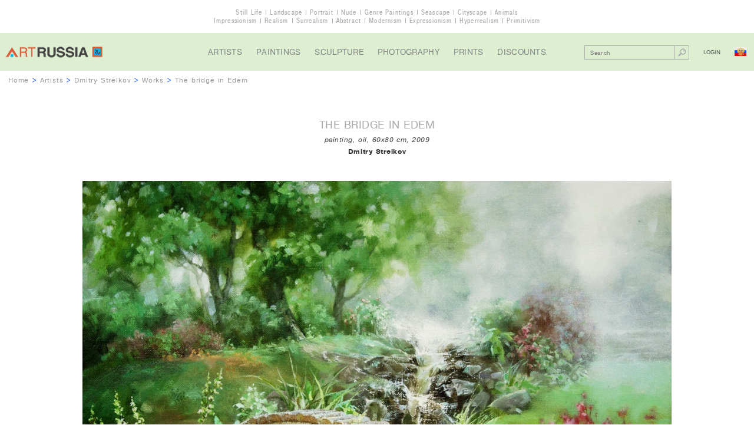

--- FILE ---
content_type: text/html; charset=UTF-8
request_url: http://artrussia.ru/en/Dima_Strelkov/picture/716
body_size: 7294
content:
<!DOCTYPE html>

<html lang="ru">

<head>
    <meta charset="UTF-8">
    <title>The bridge in Edem, Dmitry Strelkov</title>
    <meta name="description" content="The bridge in Edem, Dmitry Strelkov">
    <meta name="keywords" content="">

            <link rel="stylesheet" type="text/css" href="/css/main.css">
        <link rel="stylesheet" type="text/css" href="/css/cselect.css">
                <script type="text/javascript" src="/js/jquery-1.11.3.min.js"></script>
        <script type="text/javascript" src="/js/jquery.placeholder.js"></script>
        <script type="text/javascript" src="/js/jquery.mousewheel.js"></script>
        <script type="text/javascript" src="/js/jScrollPane.js"></script>
        <script type="text/javascript" src="/js/cselect.js"></script>
                <script type="text/javascript" src="/js/jcarousel-lite.js"></script>
        <script type="text/javascript" src="/js/functions.js"></script>
    
    <meta name="viewport" content="width=1152">
</head>

<body class="allworks">

    <div class="overwrapper">

        <div class="themes">
            <ul>
                <li><a href="/en/still_life">Still Life</a></li>
                <li><a href="/en/landscape">Landscape</a></li>
                <li><a href="/en/portrait">Portrait</a></li>
                <li><a href="/en/nude_paintings">Nude</a></li>
                <li><a href="/en/narrative">Genre Paintings</a></li>
                <li><a href="/en/seascape">Seascape</a></li>
                <li><a href="/en/cityscape">Cityscape</a></li>
                <li><a href="/en/animals">Animals</a></li>
            </ul>
            <ul>
                <li><a href="/en/impressionism">Impressionism</a></li>
                <li><a href="/en/realism">Realism</a></li>
                <li><a href="/en/surrealism">Surrealism</a></li>
                <li><a href="/en/abstract">Abstract</a></li>
                <li><a href="/en/modern">Modernism</a></li>
                <li><a href="/en/expressionism">Expressionism</a></li>
                <li><a href="/en/photorealism">Hyperrealism</a></li>
                <li><a href="/en/naive">Primitivism</a></li>
            </ul>
        </div>
                        <div class="header">
            <div class="logo">
                                    <a href="/en/">
                        <img src="/i/logo.png" alt="Russian Contemporary Art Gallery">
                    </a>
                            </div>
            <ul class="nav">
                <li><a href="/en/artists">Artists</a></li>
                <li><a href="/en/paintings">Paintings</a></li>
                <li><a href="/en/sculpture">Sculpture</a></li>
                <li><a href="/en/photography">Photography</a></li>
                <li><a href="/en/prints">Prints</a></li>
                <li><a href="/en/sales">Discounts</a></li>
            </ul>
            <div class="control">
                                <div class="search cf">
                                                <form action="/en/artwork_search" method="get">
        <input name="search_query" value="" type="text" placeholder="Search">
        <button type="submit"></button>
    </form>

                </div>

                <div class="entry">
                                            <span class="login">Login</span>
                                    </div>
                <a class="lang ru" href="/Dima_Strelkov/picture/716"></a>
            </div>
        </div>

        
                                                
    <div class="breadcrumbs"><a href="/en/">Home</a> >
        <a href="/en/artists">Artists</a> >
        <a href="/en/Dima_Strelkov">Dmitry Strelkov</a> >
        <a href="/en/Dima_Strelkov/works">Works</a> >
        <span class="current">The bridge in Edem</span>
    </div>
	
		<div class="artwork section">
		<h1 class="title">The bridge in Edem</h1>
		<div class="details">
																																			                																							painting, oil, 60x80 cm, 2009
		</div>
		<div class="author"><a href="/en/Dima_Strelkov">Dmitry Strelkov</a></div>
		<img class="image" src="/media/artworks/baae20cea59a90beaedebcd5bfe810c547530.jpg"
             alt="The bridge in Edem, Dmitry Strelkov">
                    <div class="view-all"><span id="show-popup">view to scale</span></div>
        	</div>
	
    <div class="wrapper">

        
                        <div class="costblock section">
                                                                                                                    <div class="price request">Price on request</div>
                                                                <div class="status clickable" id="show-requestprice">Price request</div>
                    
                                                        
                                <ul class="view-all">
                                            <li><span id="login-mygallery">add to my gallery</span></li>
                    
                    <li><a href="/en/Dima_Strelkov">about the artist</a></li>
                    <li><a href="/en/howtobuy">how to buy</a></li>

                                                                <li><span id="show-requestoffer">your price offer</span></li>

                                                        </ul>

                <div class="socnet ">
            <script type="text/javascript">(function() {
                if (window.pluso) {return};
                var d = document, s = d.createElement('script'), g = 'getElementsByTagName';
                s.type = 'text/javascript'; s.charset='UTF-8'; s.async = true;
                s.src = ('https:' == window.location.protocol ? 'https' : 'http')  + '://x.pluso.ru/pluso-x.js';
                var h=d[g]('body')[0];
                h.appendChild(s);
            })();
        </script>
        <div class="pluso-engine" pluso-sharer={"buttons":"google,twitter,facebook,pinterest,tumblr,linkedin,more","style":{"size":"small","shape":"round","theme":"theme15","css":""},"orientation":"horizontal","multiline":false} ></div>
    </div>

            </div>

                        <div class="artdescr section">
                <h2 class="title">The Artwork Description</h2>
                <div class="text">
                    <p>                                                                                                                                                                                                                                                                                                                                                                                            Category: painting. Technique: oil. Sizes: 60x80 cm. Creation year: 2009
                    </p>
                                                                            </div>
            </div>

                                        <div class="pictures section new">
                    <h2 class="title">
                                                <a href="/en/Dima_Strelkov/works">
                            Other works of artist
                        </a>
                    </h2>

                                
                                        
                                                                                                
            <div class="box">
                <a class="image" href="/en/Dima_Strelkov/picture/6452">
                    <img src="/media/artworks/69d2d6bc000a6567d586deda8ea48cd011038.jpg" alt="Strawberry with cream">
                </a>
                <div class="descr">
                    <a class="name" href="/en/Dima_Strelkov/picture/6452">Strawberry with cream</a>
                    <div class="details">
                                                <div class="details">
                                                                                                                                                                                                                                                                                                                                                                                                                                                            2022, canvas, oil, 120x120&nbsp;cm
                        </div>
                    </div>
                                        <span class="author">Dmitry Strelkov</span>
                                            <div class="price request">Price on request</div>



                </div>
            </div>

                    
                                        
                                                                                                
            <div class="box">
                <a class="image" href="/en/Dima_Strelkov/picture/6453">
                    <img src="/media/artworks/22a2f91a4f18c02531a1802061b9d05337624.jpg" alt="Dreamcatcher">
                </a>
                <div class="descr">
                    <a class="name" href="/en/Dima_Strelkov/picture/6453">Dreamcatcher</a>
                    <div class="details">
                                                <div class="details">
                                                                                                                                                                                                                                                                                                                                                                                                                                                            2021, canvas, oil, 80x90&nbsp;cm
                        </div>
                    </div>
                                        <span class="author">Dmitry Strelkov</span>
                                            <div class="price request">Price on request</div>



                </div>
            </div>

                    
                                        
                                                                                                
            <div class="box">
                <a class="image" href="/en/Dima_Strelkov/picture/6454">
                    <img src="/media/artworks/6297b9113735d198d9fe2d7723a60d2d36445.jpg" alt="Mala_Hit">
                </a>
                <div class="descr">
                    <a class="name" href="/en/Dima_Strelkov/picture/6454">Mala_Hit</a>
                    <div class="details">
                                                <div class="details">
                                                                                                                                                                                                                                                                                                                                                                                                                                                            2022, canvas, oil, 120x120&nbsp;cm
                        </div>
                    </div>
                                        <span class="author">Dmitry Strelkov</span>
                                            <div class="price request">Price on request</div>



                </div>
            </div>

            

                    <div class="view-all"><a href="/en/Dima_Strelkov/works">view all works</a></div>
                </div>
            
                            <div class="questbook comments section" id="gb">
                    <h2 class="title">Comments</h2>

                    
                    
                    <span id="gb-form"></span>
                                            <div class="view-all login-comments-artwork"><a href="#gb-form">add a comment</a></div>
                                    </div>
                    
        
    </div>

        <div class="footer">
            <ul class="nav">
                <li><a href="/en/about">About Us</a></li>
                <li><a href="/en/contact">Contact Us</a></li>
                <li><a href="/en/sitemap">Sitemap</a></li>
                <li><a href="/en/howtobuy">How to Buy</a></li>
                <li><a href="/en/terms">For Artists</a></li>
                <li><a href="/en/links">Links</a></li>
                <li><a href="/en/for_user/mygallery">My Gallery</a></li>
                <li><a href="/en/artnews">Art News</a></li>
                <li><a href="/en/rarities">Masterpieces</a></li>
                <li><a href="/en/rarities_russia">Russian Masterpieces</a></li>
                <li><a href="/en/rarities_world">World Masterpieces</a></li>
                <li><a href="/en/copy">How to Order a Copy</a></li>
            </ul>
            <ul class="f-socnet">
                <li class="fb"><a target=_blank href="https://www.facebook.com/artrussia.ru"></a></li>
                <li class="tw"><a target=_blank href="https://twitter.com/artrussiaru"></a></li>
                <li class="vk"><a target=_blank href="https://vk.com/artrussiaru"></a></li>
            </ul>
            <div class="lang">
                <a href="/">ENG &gt; RUS</a>
            </div>

            <div class="copyright">&copy; 2025 ArtRussia Gallery. All rights reserved.</div>

                

    <script type="application/javascript">
        var work_id = 716;
        var artist_url = "Dima_Strelkov";
        var page = 1;
        var locale = "en";
    </script>


            <div class="li">
                <div class="desing">designed by <a href="http://my-green.ru">my-green.ru</a></div>
                <div class="btn">
                                            <!--LiveInternet counter--><script type="text/javascript"><!--
                        document.write("<a href='//www.liveinternet.ru/click' "+
                                "target=_blank><img src='//counter.yadro.ru/hit?t41.1;r"+
                                escape(document.referrer)+((typeof(screen)=="undefined")?"":
                                ";s"+screen.width+"*"+screen.height+"*"+(screen.colorDepth?
                                        screen.colorDepth:screen.pixelDepth))+";u"+escape(document.URL)+
                                ";"+Math.random()+
                                "' alt='' title='LiveInternet' "+
                                "border='0' width='31' height='31'><\/a>")
                        //--></script><!--/LiveInternet-->
                                    </div>
            </div>
        </div>

        <div class="up" id="up"></div>
    </div>
                                            


<div id="popup-loginform" class="popup loginform">
    <div class="popup-inner">

        <div id="text-mygallery" class="need in-popup-msg">You must be registered to use the service &quot;My Gallery&quot;</div>
        <div id="text-reserve" class="need in-popup-msg">You must be registered to be able to reserve the artworks</div>
        <div id="text-addc" class="need in-popup-msg">You must be registered to be able to add comments</div>
        <div id="text-addr" class="need in-popup-msg">You must be registered to be able to add reviews</div>

        <div class="title">Login for registered users</div>

                            <form action="/en/login_check" method="post">
        <input type="hidden" name="_csrf_token" value="SiWxcNLyJw1ocz2QCbaVjXdsfWGgWBLvD9EA5QqxcX8" />
        <br>
        <ul>
                    </ul>
        
        
        <div class="form-block">
            <input type="email" placeholder="Your e-mail" name="_username" value="" required="required" >
        </div>

        <div class="form-block">
            <input type="password" placeholder="Password" id="password" name="_password" required="required">
        </div>

                    <input id="redirect_url" type="hidden" name="redirect_url" value="http://artrussia.ru/en/Dima_Strelkov/picture/716" />
        
        <input id="locale" type="hidden" name="locale" value="en" />

        <br>
        <div class="form-block submit">
            <input class="button" type="submit" value="Login" Login>
        </div>
        <a class="forgot-pass" href="/en/resetting/request">forgot your password?</a>
    </form>

        
        <div class="title">New user registration</div>
        
        <form name="fos_user_registration_form" method="post" action="/en/register/" class="fos_user_registration_register">

        
        <div id="fos_user_registration_form"><div><label for="fos_user_registration_form_username" class="required"> </label><input type="text" id="fos_user_registration_form_username" name="fos_user_registration_form[username]" required="required" maxlength="255" pattern=".{2,}" placeholder="Your name" class="form-block" /></div><div><label for="fos_user_registration_form_email" class="required"> </label><input type="email" id="fos_user_registration_form_email" name="fos_user_registration_form[email]" required="required" placeholder="Your e-mail" class="form-block" /></div><div><label for="fos_user_registration_form_plainPassword_first" class="required"> </label><input type="password" id="fos_user_registration_form_plainPassword_first" name="fos_user_registration_form[plainPassword][first]" required="required" placeholder="Password" class="form-block" /></div><div><label for="fos_user_registration_form_plainPassword_second" class="required"> </label><input type="password" id="fos_user_registration_form_plainPassword_second" name="fos_user_registration_form[plainPassword][second]" required="required" placeholder="Confirm password" class="form-block" /></div><input type="hidden" id="fos_user_registration_form__token" name="fos_user_registration_form[_token]" value="myypc_9wcynH0CT8PXJG-_NFXLvFRnZ0dYB4VUA59jc" /></div>

                <div class="form-block submit">
            <input type="submit" class="button" value="TO REGISTER" />
        </div>

        </form>

                    <div id="close-buy" class="close"></div>
             </div>
</div>

        
                            <div id="popup-requestprice" class="popup request requestprice">
    <div class="popup-inner">
        <div class="title">Price request</div>
        <form name="request_price" method="post" action="">
            <ul>
                        </ul>
        
        <input type="hidden" name="notHideRpForm" value="false">

        <div class="form-block">
            <input type="text" id="request_price_name" name="request_price[name]" required="required" placeholder="Your Name" />
        </div>
        <div class="form-block">
            <input type="email" id="request_price_email" name="request_price[email]" required="required" placeholder="E-email" />
        </div>
        <div class="form-block">
            <input type="text" id="request_price_phone" name="request_price[phone]" required="required" placeholder="Phone" />
        </div>
        <div class="form-block">
            <textarea id="request_price_message" name="request_price[message]" required="required" placeholder="Comment"></textarea>
        </div>
        <div class="form-block captcha cf">
                        <div class="form-block captcha cf">
            <div class="label"><label for="request_price_rp_captcha" class="required"> </label></div>
            <div class="entry-field"><input type="text" id="request_price_rp_captcha" name="request_price[rp_captcha]" required="required" class="inline" placeholder="Enter the code" /></div>
            <div class="entry-field">
                <img id="captcha_693b380c8f590" src="[data-uri]" alt="" title="captcha" width="120" height="32" />
                            </div>
        </div>
    
        </div>
        <div class="form-block submit">
            <button type="submit" id="request_price_send" name="request_price[send]" class="button">Send</button>
        </div>
        <input type="hidden" id="request_price__token" name="request_price[_token]" value="6EZQSYIKtK6tvHK7N-O4XtYtkoNYpsoFJTyXVqckEiY" /></form>
        <div class="addinfo">Upon receipt of request, our manager will contact you and inform the price of the artwork(by e-mail or by phone).</div>
        <img class="miniature" src="/media/artworks/b892866858ec26947490056a18fb6e8829506.jpg">
        <div class="close"></div>
    </div>
</div>

        
                            <div id="popup-requestoffer" class="popup request requestoffer">
    <div class="popup-inner">
        <div class="title">Your Price Offer</div>
        <form name="price_offer" method="post" action="">
            <ul>
                        </ul>
        
        <input type="hidden" name="notHidePoForm" value="false">

        <div class="form-block">
            <input type="text" id="price_offer_name" name="price_offer[name]" required="required" placeholder="Your Name" />
        </div>
        <div class="form-block">
            <input type="email" id="price_offer_email" name="price_offer[email]" required="required" placeholder="E-email" />
        </div>
        <div class="form-block">
            <input type="text" id="price_offer_phone" name="price_offer[phone]" required="required" placeholder="Phone" />
        </div>
        <div class="form-block yourprice cf">
            <label for="price_offer_message" class="required">Your Price (US$)</label>
            <input type="text" id="price_offer_price" name="price_offer[price]" required="required" />
        </div>
        <div class="form-block">
            <textarea id="price_offer_message" name="price_offer[message]" required="required" placeholder="Comment"></textarea>
        </div>
                        <div class="form-block captcha cf">
            <div class="label"><label for="price_offer_po_captcha" class="required"> </label></div>
            <div class="entry-field"><input type="text" id="price_offer_po_captcha" name="price_offer[po_captcha]" required="required" class="inline" placeholder="Enter the code" /></div>
            <div class="entry-field">
                <img id="captcha_693b380c8932e" src="[data-uri]" alt="" title="captcha" width="120" height="32" />
                            </div>
        </div>
    
        <div class="form-block submit">
            <button type="submit" id="price_offer_send" name="price_offer[send]" class="button">Send</button>
        </div>
        <input type="hidden" id="price_offer__token" name="price_offer[_token]" value="izJdmkWUjUtPpCbIG47sOVuly3qBOSs4d1Y_DH07waI" /></form>
        <div class="addinfo">Your price offer is preliminary. Upon receipt of the offer, our manager will contact with the artist (with the owner of the work), and then he will contact you to agree on a final price.</div>
		<img class="miniature" src="/media/artworks/b892866858ec26947490056a18fb6e8829506.jpg">
        <div class="close"></div>
    </div>
</div>

        
                            <div id="popup-requestinfo" class="popup request requestprice">
    <div class="popup-inner">
        <div class="title">Request to ArtRussia</div>
        <form name="contact_manager" method="post" action="">
            <ul>
                        </ul>
        
        <input type="hidden" name="notHideCmForm" value="false">

        <div class="form-block">
            <input type="text" id="contact_manager_name" name="contact_manager[name]" required="required" placeholder="Your Name" />
        </div>
        <div class="form-block">
            <input type="email" id="contact_manager_email" name="contact_manager[email]" required="required" placeholder="E-email" />
        </div>
        <div class="form-block">
            <input type="text" id="contact_manager_phone" name="contact_manager[phone]" required="required" placeholder="Phone" />
        </div>
        <div class="form-block">
            <textarea id="contact_manager_message" name="contact_manager[message]" required="required" placeholder="Request"></textarea>
        </div>
        <div class="form-block captcha cf">
                        <div class="form-block captcha cf">
            <div class="label"><label for="contact_manager_cm_captcha" class="required"> </label></div>
            <div class="entry-field"><input type="text" id="contact_manager_cm_captcha" name="contact_manager[cm_captcha]" required="required" class="inline" placeholder="Enter the code" /></div>
            <div class="entry-field">
                <img id="captcha_693b380c82f91" src="[data-uri]" alt="" title="captcha" width="120" height="32" />
                            </div>
        </div>
    
        </div>
        <div class="form-block submit">
            <button type="submit" id="contact_manager_send" name="contact_manager[send]" class="button">Send</button>
        </div>
        <input type="hidden" id="contact_manager__token" name="contact_manager[_token]" value="uZmGONMZm-Qsh_X7bwsuGzUg03lt4K73UWGgDXgWngc" /></form>
        <div class="addinfo">This work is currently not available for purchase (it is already sold or reserved or is not for sale). You can find out about possibility of the creation of a copy or a variant of this work after sending the request.</div>
        <br>
        <img src="/media/artworks/b892866858ec26947490056a18fb6e8829506.jpg" height="60">
        <div class="close"></div>
    </div>
</div>

        
                
            
    <div id="popup-scale" class="popup scale">
        <img id="scale-img" src="/media/artworks/baae20cea59a90beaedebcd5bfe810c547530.jpg" width="184" height="138" alt="">
        <div class="close"></div>
    </div>
        </body>
</html>


--- FILE ---
content_type: application/javascript
request_url: http://artrussia.ru/js/cselect.js
body_size: 2621
content:
(function($){
	$.fn.cselect = function(o) {
        if (typeof o == "string") {
            var instance = $(this).data("cselect"), args = Array.prototype.slice.call(arguments, 1);
            return instance[o].apply(instance, args);
        } else {
            return this.each(function() {
                $(this).data("cselect", new $csel(this, o));
            });
        }
    };

    var defaults = {
        divClass: "custom_select",
        cbClass: "custom_checkbox",
        radioClass: "custom_radio",
        search:true
    };
    $.cselect = function(e, o) {
        this.options    = $.extend({}, defaults, o || {});
        if(e.nodeName == "SELECT" || (e.nodeName == "INPUT" && ($(e).attr("type") == "checkbox" || $(e).attr("type") == "radio"))){
        	this.list = $(e);
			if($(e).attr("type") == 'checkbox' || $(e).attr("type") == 'radio'){
				this.options.type = $(e).attr("type").toLowerCase();
			}else{
				this.options.type = "empty";
			}
        }else{
        	this.list = $(e).find('select,input[type="checkbox"],input[type="radio"]').eq(0);
        }
        this.setup();
    }

    var $csel = $.cselect;

    $csel.fn = $csel.prototype = {
    		cselect: "0.5.1"
    };

    $csel.fn.extend = $csel.extend = $.extend;

    $csel.fn.extend({
    	setup: function(){
            var currentOption;
    		var next = $(this.list).next();
    		if(next.is(".cselect") || next.is(".cs-radio") || next.is(".cs-checkbox")){
    			next.remove();
    		}
			var self = this;
			if(this.options.type == "empty"){
                if(window.isMobile) return false;
				$(this.list).css({"display":"none"});
				var cs_pane = $("<div></div>").addClass("scroll-pane");
                var defaultSelected = $("option:selected",this.list);
                if(!defaultSelected.length){
                    defaultSelected = $("option",this.list).first().prop("selected", true);
                }
                var cs_current = $("<input>").addClass("cs_current").attr('tabindex', '1').val(defaultSelected.text());
                if(defaultSelected.prop('disabled')){
                    cs_current.addClass('defaultDisabled');
                }
                cs_current.click(function(){
                    if(self.options.search){
                        $(this).focus();
                        $(this).val('');
                    }else{
                        cs_current.prop('readonly', true);
                        cs_current.focus(function(){
                            cs_current.blur();
                        });
                    }
                    if(!$(block).hasClass("active")){
                        $(".cselect.active").removeClass("active");
                    }
                    $(block).addClass("active");
                });
				var block = $("<div></div>").addClass(($(this.list).prop("class")?"cs_" + $(this.list).prop("class") + " ":"") + this.options.divClass + " cselect").attr('tabindex', '0').append(
					cs_current
				).append(
					$("<div></div>").addClass("scroll-container").css("position","static").append(
						$("<div></div>").addClass("scroll-wrap").append(cs_pane)
					)
				).mouseleave(function(){
					if($(this).hasClass("active")){
						if($(".jScrollPaneDrag", block).length == 0 || !$(".jScrollPaneDrag", block).hasClass("scroll_active")){
                            $(this).removeClass("active");
                            cs_current.val(currentOption.text()).blur();
                            $('span', cs_pane).show();
                            $('.scrolling',block).remove();
                            cs_pane.css('top',0);
                            self.initHeight(block);
                        }
					}
				});
                cs_current.after($('<div></div>').addClass('cs_current_after').click(function(){cs_current.click()}));
                var options = $();
                var option;
				$("option",this.list).each(function(){
                    option = $("<span></span>").attr("data-val", $(this).val()).data("disabled", $(this).prop("disabled")).text($(this).text())
                        .addClass($(this).prop("disabled") ? 'disabled' : '')
                        .addClass($(this).is(":selected") ? 'active' : '');
                    if(option.is('.active')){
                        currentOption = option;
                    }
                    options = options.add(option);
				});
                cs_pane.append(options);
                delete options;
                delete option;

                cs_pane.on('click', 'span', function(){
                    if($(this).data('disabled') == true){
                        return false;
                    }
                    cs_current.blur().removeClass('defaultDisabled');
                    if($(self.list).val() != $(this).data("val")){
                        $(self.list).val($(this).data("val")).change().click();
                    }
                    cs_current.val($(this).text());
                    $(this).siblings().removeClass("active");
                    currentOption = $(this).addClass("active");
                    $(block).removeClass("active");
                    $('span', cs_pane).show();
                    $('.scrolling',block).remove();
                    cs_pane.css('top',0);
                    self.initHeight(block);
                });

                cs_pane.on('mouseenter', 'span', function(){
                    $(this).siblings().removeClass("active");
                    $(this).addClass("active");
                });
                cs_pane.on('mouseleave', 'span', function(){
                    $(this).removeClass("active");
                });
                cs_pane.mouseleave(function(){
                    currentOption.siblings().removeClass("active");
                    currentOption.addClass("active");
                });
                if(self.options.search){
                    cs_current.keyup(function(e){
                        var val = $(this).val();
                        val = val.replace(/\s/g, '\\s');
                        var re = new RegExp('^' + val, 'i');
                        if(val == ''){
                            $('span', cs_pane).show();
                        }else{
                            var found = false;
                            $('span', cs_pane).each(function(){
                                var text = $(this).text();
                                if(re.test(text) && $(this).data('disabled') != true){
                                    found = true;
                                    $(this).show();
                                }else{
                                    $(this).hide();
                                }
                            });
                        }
                        $('.scrolling',block).remove();
                        cs_pane.css('top',0);
                        self.initHeight(block);
                        block.addClass('active');
                        $(this).focus();
                        return found;
                    }).keypress(function(e){
                        if (e.keyCode == 13) return false;
                    });
                }

				$(".scroll-container",block).css("position","absolute");
				$(this.list).after(block);
				this.initHeight(block);
                this.list.change(function(){
                    $('span[data-val="' + $(self.list).val() + '"]', cs_pane).click();
                });
                block.keydown(function(e){
                    switch(e.keyCode) {
                        case 38: // up
                            var active = $('span.active', block);
                            var prev;
                            if(active.is(':hidden')){
                                prev = $('span:visible', block).not('disabled').last();
                            }else{
                                prev = active.prevAll(':visible').not('.disabled').first();
                            }
                            if(prev.length){
                                prev.siblings().removeClass("active").removeClass("hover");
                                prev.addClass("active");
                            }

                            return;

                        case 40: // down
                            var active = $('span.active', block);
                            var next;
                            if(active.is(':hidden')){
                                next = $('span:visible', block).not('disabled').first();
                            }else{
                                next = active.nextAll(':visible').not('.disabled').first();
                            }
                            if(next.length){
                                next.siblings().removeClass("active").removeClass("hover");
                                next.addClass("active");
                            }
                            break;

                        case 13: // enter
                            $('span.active:visible', block).not('disabled').click();
                            break;

                        default:
                            break;
                    }
                });
			}else if(this.options.type == "checkbox"){
				var self = this;
				this.block = $("<span></span>").addClass(this.options.cbClass + " cs-checkbox" + ($(self.list).prop("checked")?" checked":"")).click(function(){
					if(!$(self.list).prop("disabled")){
						$(self.list).click().change();
					}
				});
				$(this.list).change(function(){self.changeCheckbox()}).css("display","none");
				$(this.list).after(this.block);
			}else if(this.options.type == "radio"){
				var self = this;
				this.block = $("<span></span>").addClass(this.options.radioClass + " cs-radio" + ($(self.list).prop("checked")?" checked":"")).click(function(){
					if(!$(self.list).prop("disabled")){
						if(!$(self.list).prop("checked")){
							$(self.list).click().change();
						}
					}
				});
				$(this.list).change(function(){self.changeCheckbox()}).css("display","none");
				$(this.list).after(this.block);
			}
    	},

        initHeight: function(block){
            var initHeight = $(".scroll-pane", block).height();
            var els = [];
            if(initHeight == 0){
                $(block).parents().each(function(){
                    var el = $(this);
                    if(el.css('display') == 'none'){
                        els.push({
                            el : el,
                            oldAttr : el.attr('style') || ''
                        });
                        el.css({"position":"absolute","visibility":"hidden","display":"block"});
                    }
                });
            }
            this.defaultWrapHeight = this.defaultWrapHeight || $(".scroll-wrap", block).height();
            this.defaultContainerHeight = this.defaultContainerHeight || $(".scroll-container", block).height();
            $(".scroll-wrap", block).height(this.defaultWrapHeight);
            $(".scroll-container", block).height(this.defaultContainerHeight);
            if($(".scroll-pane", block).height() < $(".scroll-wrap", block).height()){
                $(".scroll-wrap", block).height($(".scroll-pane", block).height());
                $(".scroll-container", block).height($(".scroll-pane", block).height());
            }else if($(".scroll-pane", block).height()>$(".scroll-wrap", block).height()){
                $(".scroll-container", block).jspane({cselect:true});
            }
            if(initHeight == 0){
                for(var i in els){
                    els[i].el.attr('style', els[i].oldAttr);
                }
                delete els;
            }
        },

		changeCheckbox: function(){
			if($(this.list).prop("checked")){
				if(this.options.type == "radio"){
					$("input[type='radio'][name='" + $(this.list).prop("name") + "']").not(this.list).prop("checked",false).change();
				}
				$(this.block).addClass("checked");
			}else{
				$(this.block).removeClass("checked");
			}
		}
    });
})(jQuery);